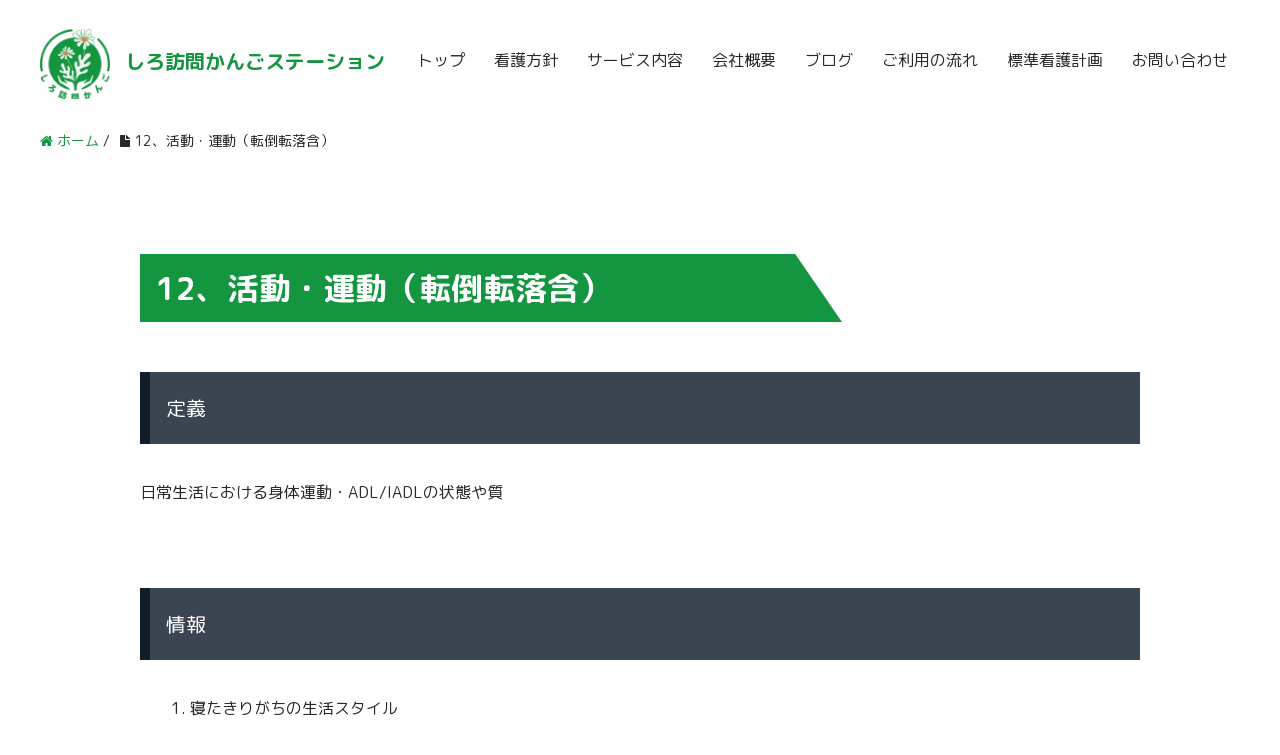

--- FILE ---
content_type: text/html; charset=UTF-8
request_url: https://wilvy.jp/%E6%B4%BB%E5%8B%95%E3%83%BB%E9%81%8B%E5%8B%95/
body_size: 13738
content:
<!DOCTYPE HTML>
<html lang="ja" prefix="og: http://ogp.me/ns#">
<head>
	<meta charset="UTF-8">
	<title>12、活動・運動（転倒転落含）</title>
	<meta name="viewport" content="width=device-width,initial-scale=1.0">
    <link rel="preconnect" href="https://fonts.googleapis.com">
    <link rel="preconnect" href="https://fonts.gstatic.com" crossorigin>
    <link href="https://fonts.googleapis.com/css2?family=M+PLUS+Rounded+1c:wght@300;400;700&display=swap" rel="stylesheet">
<meta name='robots' content='max-image-preview:large' />
<meta name="keywords" content="" />
<meta name="description" content="

定義



日常生活における身体運動・ADL/IADLの状態や質



情報




寝たきりがちの生活スタイル



座りがちの生活スタイル



十分でない運動



自力での意図的な身体運動の障害　　　



環境の中で目的にあっ" />
<meta name="robots" content="index" />
<meta property="fb:admins" content="100074008327322" />
<meta property="og:title" content="12、活動・運動（転倒転落含）" />
<meta property="og:type" content="article" />
<meta property="og:description" content="

定義



日常生活における身体運動・ADL/IADLの状態や質



情報




寝たきりがちの生活スタイル



座りがちの生活スタイル



十分でない運動



自力での意図的な身体運動の障害　　　



環境の中で目的にあっ" />
<meta property="og:url" content="https://wilvy.jp/%e6%b4%bb%e5%8b%95%e3%83%bb%e9%81%8b%e5%8b%95/" />
<meta property="og:image" content="http://wilvy.jp/wp-content/uploads/2021/12/hp_logo-281x300.png" />
<meta property="og:locale" content="ja_JP" />
<meta property="og:site_name" content="しろ訪問かんごステーション" />
<link href="https://plus.google.com/" rel="publisher" />
<link rel='dns-prefetch' href='//www.googletagmanager.com' />
<link rel="alternate" title="oEmbed (JSON)" type="application/json+oembed" href="https://wilvy.jp/wp-json/oembed/1.0/embed?url=https%3A%2F%2Fwilvy.jp%2F%25e6%25b4%25bb%25e5%258b%2595%25e3%2583%25bb%25e9%2581%258b%25e5%258b%2595%2F" />
<link rel="alternate" title="oEmbed (XML)" type="text/xml+oembed" href="https://wilvy.jp/wp-json/oembed/1.0/embed?url=https%3A%2F%2Fwilvy.jp%2F%25e6%25b4%25bb%25e5%258b%2595%25e3%2583%25bb%25e9%2581%258b%25e5%258b%2595%2F&#038;format=xml" />
<style id='wp-img-auto-sizes-contain-inline-css' type='text/css'>
img:is([sizes=auto i],[sizes^="auto," i]){contain-intrinsic-size:3000px 1500px}
/*# sourceURL=wp-img-auto-sizes-contain-inline-css */
</style>
<link rel='stylesheet' id='font-awesome-css' href='https://wilvy.jp/wp-content/themes/xeory_extension/lib/css/font-awesome.min.css?ver=6.9' type='text/css' media='all' />
<link rel='stylesheet' id='base-css-css' href='https://wilvy.jp/wp-content/themes/xeory_extension/base.css?ver=6.9' type='text/css' media='all' />
<style id='wp-emoji-styles-inline-css' type='text/css'>

	img.wp-smiley, img.emoji {
		display: inline !important;
		border: none !important;
		box-shadow: none !important;
		height: 1em !important;
		width: 1em !important;
		margin: 0 0.07em !important;
		vertical-align: -0.1em !important;
		background: none !important;
		padding: 0 !important;
	}
/*# sourceURL=wp-emoji-styles-inline-css */
</style>
<style id='wp-block-library-inline-css' type='text/css'>
:root{--wp-block-synced-color:#7a00df;--wp-block-synced-color--rgb:122,0,223;--wp-bound-block-color:var(--wp-block-synced-color);--wp-editor-canvas-background:#ddd;--wp-admin-theme-color:#007cba;--wp-admin-theme-color--rgb:0,124,186;--wp-admin-theme-color-darker-10:#006ba1;--wp-admin-theme-color-darker-10--rgb:0,107,160.5;--wp-admin-theme-color-darker-20:#005a87;--wp-admin-theme-color-darker-20--rgb:0,90,135;--wp-admin-border-width-focus:2px}@media (min-resolution:192dpi){:root{--wp-admin-border-width-focus:1.5px}}.wp-element-button{cursor:pointer}:root .has-very-light-gray-background-color{background-color:#eee}:root .has-very-dark-gray-background-color{background-color:#313131}:root .has-very-light-gray-color{color:#eee}:root .has-very-dark-gray-color{color:#313131}:root .has-vivid-green-cyan-to-vivid-cyan-blue-gradient-background{background:linear-gradient(135deg,#00d084,#0693e3)}:root .has-purple-crush-gradient-background{background:linear-gradient(135deg,#34e2e4,#4721fb 50%,#ab1dfe)}:root .has-hazy-dawn-gradient-background{background:linear-gradient(135deg,#faaca8,#dad0ec)}:root .has-subdued-olive-gradient-background{background:linear-gradient(135deg,#fafae1,#67a671)}:root .has-atomic-cream-gradient-background{background:linear-gradient(135deg,#fdd79a,#004a59)}:root .has-nightshade-gradient-background{background:linear-gradient(135deg,#330968,#31cdcf)}:root .has-midnight-gradient-background{background:linear-gradient(135deg,#020381,#2874fc)}:root{--wp--preset--font-size--normal:16px;--wp--preset--font-size--huge:42px}.has-regular-font-size{font-size:1em}.has-larger-font-size{font-size:2.625em}.has-normal-font-size{font-size:var(--wp--preset--font-size--normal)}.has-huge-font-size{font-size:var(--wp--preset--font-size--huge)}.has-text-align-center{text-align:center}.has-text-align-left{text-align:left}.has-text-align-right{text-align:right}.has-fit-text{white-space:nowrap!important}#end-resizable-editor-section{display:none}.aligncenter{clear:both}.items-justified-left{justify-content:flex-start}.items-justified-center{justify-content:center}.items-justified-right{justify-content:flex-end}.items-justified-space-between{justify-content:space-between}.screen-reader-text{border:0;clip-path:inset(50%);height:1px;margin:-1px;overflow:hidden;padding:0;position:absolute;width:1px;word-wrap:normal!important}.screen-reader-text:focus{background-color:#ddd;clip-path:none;color:#444;display:block;font-size:1em;height:auto;left:5px;line-height:normal;padding:15px 23px 14px;text-decoration:none;top:5px;width:auto;z-index:100000}html :where(.has-border-color){border-style:solid}html :where([style*=border-top-color]){border-top-style:solid}html :where([style*=border-right-color]){border-right-style:solid}html :where([style*=border-bottom-color]){border-bottom-style:solid}html :where([style*=border-left-color]){border-left-style:solid}html :where([style*=border-width]){border-style:solid}html :where([style*=border-top-width]){border-top-style:solid}html :where([style*=border-right-width]){border-right-style:solid}html :where([style*=border-bottom-width]){border-bottom-style:solid}html :where([style*=border-left-width]){border-left-style:solid}html :where(img[class*=wp-image-]){height:auto;max-width:100%}:where(figure){margin:0 0 1em}html :where(.is-position-sticky){--wp-admin--admin-bar--position-offset:var(--wp-admin--admin-bar--height,0px)}@media screen and (max-width:600px){html :where(.is-position-sticky){--wp-admin--admin-bar--position-offset:0px}}

/*# sourceURL=wp-block-library-inline-css */
</style><style id='wp-block-heading-inline-css' type='text/css'>
h1:where(.wp-block-heading).has-background,h2:where(.wp-block-heading).has-background,h3:where(.wp-block-heading).has-background,h4:where(.wp-block-heading).has-background,h5:where(.wp-block-heading).has-background,h6:where(.wp-block-heading).has-background{padding:1.25em 2.375em}h1.has-text-align-left[style*=writing-mode]:where([style*=vertical-lr]),h1.has-text-align-right[style*=writing-mode]:where([style*=vertical-rl]),h2.has-text-align-left[style*=writing-mode]:where([style*=vertical-lr]),h2.has-text-align-right[style*=writing-mode]:where([style*=vertical-rl]),h3.has-text-align-left[style*=writing-mode]:where([style*=vertical-lr]),h3.has-text-align-right[style*=writing-mode]:where([style*=vertical-rl]),h4.has-text-align-left[style*=writing-mode]:where([style*=vertical-lr]),h4.has-text-align-right[style*=writing-mode]:where([style*=vertical-rl]),h5.has-text-align-left[style*=writing-mode]:where([style*=vertical-lr]),h5.has-text-align-right[style*=writing-mode]:where([style*=vertical-rl]),h6.has-text-align-left[style*=writing-mode]:where([style*=vertical-lr]),h6.has-text-align-right[style*=writing-mode]:where([style*=vertical-rl]){rotate:180deg}
/*# sourceURL=https://wilvy.jp/wp-includes/blocks/heading/style.min.css */
</style>
<style id='wp-block-list-inline-css' type='text/css'>
ol,ul{box-sizing:border-box}:root :where(.wp-block-list.has-background){padding:1.25em 2.375em}
/*# sourceURL=https://wilvy.jp/wp-includes/blocks/list/style.min.css */
</style>
<style id='wp-block-group-inline-css' type='text/css'>
.wp-block-group{box-sizing:border-box}:where(.wp-block-group.wp-block-group-is-layout-constrained){position:relative}
/*# sourceURL=https://wilvy.jp/wp-includes/blocks/group/style.min.css */
</style>
<style id='wp-block-paragraph-inline-css' type='text/css'>
.is-small-text{font-size:.875em}.is-regular-text{font-size:1em}.is-large-text{font-size:2.25em}.is-larger-text{font-size:3em}.has-drop-cap:not(:focus):first-letter{float:left;font-size:8.4em;font-style:normal;font-weight:100;line-height:.68;margin:.05em .1em 0 0;text-transform:uppercase}body.rtl .has-drop-cap:not(:focus):first-letter{float:none;margin-left:.1em}p.has-drop-cap.has-background{overflow:hidden}:root :where(p.has-background){padding:1.25em 2.375em}:where(p.has-text-color:not(.has-link-color)) a{color:inherit}p.has-text-align-left[style*="writing-mode:vertical-lr"],p.has-text-align-right[style*="writing-mode:vertical-rl"]{rotate:180deg}
/*# sourceURL=https://wilvy.jp/wp-includes/blocks/paragraph/style.min.css */
</style>
<style id='global-styles-inline-css' type='text/css'>
:root{--wp--preset--aspect-ratio--square: 1;--wp--preset--aspect-ratio--4-3: 4/3;--wp--preset--aspect-ratio--3-4: 3/4;--wp--preset--aspect-ratio--3-2: 3/2;--wp--preset--aspect-ratio--2-3: 2/3;--wp--preset--aspect-ratio--16-9: 16/9;--wp--preset--aspect-ratio--9-16: 9/16;--wp--preset--color--black: #000000;--wp--preset--color--cyan-bluish-gray: #abb8c3;--wp--preset--color--white: #ffffff;--wp--preset--color--pale-pink: #f78da7;--wp--preset--color--vivid-red: #cf2e2e;--wp--preset--color--luminous-vivid-orange: #ff6900;--wp--preset--color--luminous-vivid-amber: #fcb900;--wp--preset--color--light-green-cyan: #7bdcb5;--wp--preset--color--vivid-green-cyan: #00d084;--wp--preset--color--pale-cyan-blue: #8ed1fc;--wp--preset--color--vivid-cyan-blue: #0693e3;--wp--preset--color--vivid-purple: #9b51e0;--wp--preset--gradient--vivid-cyan-blue-to-vivid-purple: linear-gradient(135deg,rgb(6,147,227) 0%,rgb(155,81,224) 100%);--wp--preset--gradient--light-green-cyan-to-vivid-green-cyan: linear-gradient(135deg,rgb(122,220,180) 0%,rgb(0,208,130) 100%);--wp--preset--gradient--luminous-vivid-amber-to-luminous-vivid-orange: linear-gradient(135deg,rgb(252,185,0) 0%,rgb(255,105,0) 100%);--wp--preset--gradient--luminous-vivid-orange-to-vivid-red: linear-gradient(135deg,rgb(255,105,0) 0%,rgb(207,46,46) 100%);--wp--preset--gradient--very-light-gray-to-cyan-bluish-gray: linear-gradient(135deg,rgb(238,238,238) 0%,rgb(169,184,195) 100%);--wp--preset--gradient--cool-to-warm-spectrum: linear-gradient(135deg,rgb(74,234,220) 0%,rgb(151,120,209) 20%,rgb(207,42,186) 40%,rgb(238,44,130) 60%,rgb(251,105,98) 80%,rgb(254,248,76) 100%);--wp--preset--gradient--blush-light-purple: linear-gradient(135deg,rgb(255,206,236) 0%,rgb(152,150,240) 100%);--wp--preset--gradient--blush-bordeaux: linear-gradient(135deg,rgb(254,205,165) 0%,rgb(254,45,45) 50%,rgb(107,0,62) 100%);--wp--preset--gradient--luminous-dusk: linear-gradient(135deg,rgb(255,203,112) 0%,rgb(199,81,192) 50%,rgb(65,88,208) 100%);--wp--preset--gradient--pale-ocean: linear-gradient(135deg,rgb(255,245,203) 0%,rgb(182,227,212) 50%,rgb(51,167,181) 100%);--wp--preset--gradient--electric-grass: linear-gradient(135deg,rgb(202,248,128) 0%,rgb(113,206,126) 100%);--wp--preset--gradient--midnight: linear-gradient(135deg,rgb(2,3,129) 0%,rgb(40,116,252) 100%);--wp--preset--font-size--small: 13px;--wp--preset--font-size--medium: 20px;--wp--preset--font-size--large: 36px;--wp--preset--font-size--x-large: 42px;--wp--preset--spacing--20: 0.44rem;--wp--preset--spacing--30: 0.67rem;--wp--preset--spacing--40: 1rem;--wp--preset--spacing--50: 1.5rem;--wp--preset--spacing--60: 2.25rem;--wp--preset--spacing--70: 3.38rem;--wp--preset--spacing--80: 5.06rem;--wp--preset--shadow--natural: 6px 6px 9px rgba(0, 0, 0, 0.2);--wp--preset--shadow--deep: 12px 12px 50px rgba(0, 0, 0, 0.4);--wp--preset--shadow--sharp: 6px 6px 0px rgba(0, 0, 0, 0.2);--wp--preset--shadow--outlined: 6px 6px 0px -3px rgb(255, 255, 255), 6px 6px rgb(0, 0, 0);--wp--preset--shadow--crisp: 6px 6px 0px rgb(0, 0, 0);}:where(.is-layout-flex){gap: 0.5em;}:where(.is-layout-grid){gap: 0.5em;}body .is-layout-flex{display: flex;}.is-layout-flex{flex-wrap: wrap;align-items: center;}.is-layout-flex > :is(*, div){margin: 0;}body .is-layout-grid{display: grid;}.is-layout-grid > :is(*, div){margin: 0;}:where(.wp-block-columns.is-layout-flex){gap: 2em;}:where(.wp-block-columns.is-layout-grid){gap: 2em;}:where(.wp-block-post-template.is-layout-flex){gap: 1.25em;}:where(.wp-block-post-template.is-layout-grid){gap: 1.25em;}.has-black-color{color: var(--wp--preset--color--black) !important;}.has-cyan-bluish-gray-color{color: var(--wp--preset--color--cyan-bluish-gray) !important;}.has-white-color{color: var(--wp--preset--color--white) !important;}.has-pale-pink-color{color: var(--wp--preset--color--pale-pink) !important;}.has-vivid-red-color{color: var(--wp--preset--color--vivid-red) !important;}.has-luminous-vivid-orange-color{color: var(--wp--preset--color--luminous-vivid-orange) !important;}.has-luminous-vivid-amber-color{color: var(--wp--preset--color--luminous-vivid-amber) !important;}.has-light-green-cyan-color{color: var(--wp--preset--color--light-green-cyan) !important;}.has-vivid-green-cyan-color{color: var(--wp--preset--color--vivid-green-cyan) !important;}.has-pale-cyan-blue-color{color: var(--wp--preset--color--pale-cyan-blue) !important;}.has-vivid-cyan-blue-color{color: var(--wp--preset--color--vivid-cyan-blue) !important;}.has-vivid-purple-color{color: var(--wp--preset--color--vivid-purple) !important;}.has-black-background-color{background-color: var(--wp--preset--color--black) !important;}.has-cyan-bluish-gray-background-color{background-color: var(--wp--preset--color--cyan-bluish-gray) !important;}.has-white-background-color{background-color: var(--wp--preset--color--white) !important;}.has-pale-pink-background-color{background-color: var(--wp--preset--color--pale-pink) !important;}.has-vivid-red-background-color{background-color: var(--wp--preset--color--vivid-red) !important;}.has-luminous-vivid-orange-background-color{background-color: var(--wp--preset--color--luminous-vivid-orange) !important;}.has-luminous-vivid-amber-background-color{background-color: var(--wp--preset--color--luminous-vivid-amber) !important;}.has-light-green-cyan-background-color{background-color: var(--wp--preset--color--light-green-cyan) !important;}.has-vivid-green-cyan-background-color{background-color: var(--wp--preset--color--vivid-green-cyan) !important;}.has-pale-cyan-blue-background-color{background-color: var(--wp--preset--color--pale-cyan-blue) !important;}.has-vivid-cyan-blue-background-color{background-color: var(--wp--preset--color--vivid-cyan-blue) !important;}.has-vivid-purple-background-color{background-color: var(--wp--preset--color--vivid-purple) !important;}.has-black-border-color{border-color: var(--wp--preset--color--black) !important;}.has-cyan-bluish-gray-border-color{border-color: var(--wp--preset--color--cyan-bluish-gray) !important;}.has-white-border-color{border-color: var(--wp--preset--color--white) !important;}.has-pale-pink-border-color{border-color: var(--wp--preset--color--pale-pink) !important;}.has-vivid-red-border-color{border-color: var(--wp--preset--color--vivid-red) !important;}.has-luminous-vivid-orange-border-color{border-color: var(--wp--preset--color--luminous-vivid-orange) !important;}.has-luminous-vivid-amber-border-color{border-color: var(--wp--preset--color--luminous-vivid-amber) !important;}.has-light-green-cyan-border-color{border-color: var(--wp--preset--color--light-green-cyan) !important;}.has-vivid-green-cyan-border-color{border-color: var(--wp--preset--color--vivid-green-cyan) !important;}.has-pale-cyan-blue-border-color{border-color: var(--wp--preset--color--pale-cyan-blue) !important;}.has-vivid-cyan-blue-border-color{border-color: var(--wp--preset--color--vivid-cyan-blue) !important;}.has-vivid-purple-border-color{border-color: var(--wp--preset--color--vivid-purple) !important;}.has-vivid-cyan-blue-to-vivid-purple-gradient-background{background: var(--wp--preset--gradient--vivid-cyan-blue-to-vivid-purple) !important;}.has-light-green-cyan-to-vivid-green-cyan-gradient-background{background: var(--wp--preset--gradient--light-green-cyan-to-vivid-green-cyan) !important;}.has-luminous-vivid-amber-to-luminous-vivid-orange-gradient-background{background: var(--wp--preset--gradient--luminous-vivid-amber-to-luminous-vivid-orange) !important;}.has-luminous-vivid-orange-to-vivid-red-gradient-background{background: var(--wp--preset--gradient--luminous-vivid-orange-to-vivid-red) !important;}.has-very-light-gray-to-cyan-bluish-gray-gradient-background{background: var(--wp--preset--gradient--very-light-gray-to-cyan-bluish-gray) !important;}.has-cool-to-warm-spectrum-gradient-background{background: var(--wp--preset--gradient--cool-to-warm-spectrum) !important;}.has-blush-light-purple-gradient-background{background: var(--wp--preset--gradient--blush-light-purple) !important;}.has-blush-bordeaux-gradient-background{background: var(--wp--preset--gradient--blush-bordeaux) !important;}.has-luminous-dusk-gradient-background{background: var(--wp--preset--gradient--luminous-dusk) !important;}.has-pale-ocean-gradient-background{background: var(--wp--preset--gradient--pale-ocean) !important;}.has-electric-grass-gradient-background{background: var(--wp--preset--gradient--electric-grass) !important;}.has-midnight-gradient-background{background: var(--wp--preset--gradient--midnight) !important;}.has-small-font-size{font-size: var(--wp--preset--font-size--small) !important;}.has-medium-font-size{font-size: var(--wp--preset--font-size--medium) !important;}.has-large-font-size{font-size: var(--wp--preset--font-size--large) !important;}.has-x-large-font-size{font-size: var(--wp--preset--font-size--x-large) !important;}
/*# sourceURL=global-styles-inline-css */
</style>

<style id='classic-theme-styles-inline-css' type='text/css'>
/*! This file is auto-generated */
.wp-block-button__link{color:#fff;background-color:#32373c;border-radius:9999px;box-shadow:none;text-decoration:none;padding:calc(.667em + 2px) calc(1.333em + 2px);font-size:1.125em}.wp-block-file__button{background:#32373c;color:#fff;text-decoration:none}
/*# sourceURL=/wp-includes/css/classic-themes.min.css */
</style>
<link rel='stylesheet' id='main-css-css' href='https://wilvy.jp/wp-content/themes/xeory_extension/style.css?ver=6.9' type='text/css' media='all' />
<script type="text/javascript" src="https://wilvy.jp/wp-includes/js/jquery/jquery.min.js?ver=3.7.1" id="jquery-core-js"></script>
<script type="text/javascript" src="https://wilvy.jp/wp-includes/js/jquery/jquery-migrate.min.js?ver=3.4.1" id="jquery-migrate-js"></script>

<!-- Site Kit によって追加された Google タグ（gtag.js）スニペット -->

<!-- Google アナリティクス スニペット (Site Kit が追加) -->
<script type="text/javascript" src="https://www.googletagmanager.com/gtag/js?id=GT-K5Q7KS3" id="google_gtagjs-js" async></script>
<script type="text/javascript" id="google_gtagjs-js-after">
/* <![CDATA[ */
window.dataLayer = window.dataLayer || [];function gtag(){dataLayer.push(arguments);}
gtag("set","linker",{"domains":["wilvy.jp"]});
gtag("js", new Date());
gtag("set", "developer_id.dZTNiMT", true);
gtag("config", "GT-K5Q7KS3");
//# sourceURL=google_gtagjs-js-after
/* ]]> */
</script>

<!-- Site Kit によって追加された終了 Google タグ（gtag.js）スニペット -->
<link rel="https://api.w.org/" href="https://wilvy.jp/wp-json/" /><link rel="alternate" title="JSON" type="application/json" href="https://wilvy.jp/wp-json/wp/v2/pages/618" /><link rel="EditURI" type="application/rsd+xml" title="RSD" href="https://wilvy.jp/xmlrpc.php?rsd" />
<meta name="generator" content="WordPress 6.9" />
<link rel="canonical" href="https://wilvy.jp/%e6%b4%bb%e5%8b%95%e3%83%bb%e9%81%8b%e5%8b%95/" />
<link rel='shortlink' href='https://wilvy.jp/?p=618' />
<meta name="generator" content="Site Kit by Google 1.149.1" /><style type="text/css">.recentcomments a{display:inline !important;padding:0 !important;margin:0 !important;}</style>	<style type="text/css" id="xeory_extension-header-css">
				body #header .wrap #logo a,
			body #header .wrap h2 {
				color: #282828;
			}
			
	
	</style>
	    <style type="text/css">
      .post-header {
padding-left: 0!important;
}
.post-content {
padding: 0;
}
.post-content h2 {
margin-left: 0;
padding: 16px;
}
.post-content h3 {
margin: 26px;
}    </style>
  
<script async src="https://www.googletagmanager.com/gtag/js?id=UA-214168274-1"></script>
<script>
  window.dataLayer = window.dataLayer || [];
  function gtag(){dataLayer.push(arguments);}
  gtag('js', new Date());

  gtag('config', 'UA-214168274-1');
</script>
</head>

<body class="wp-singular page-template-default page page-id-618 wp-theme-xeory_extension one-column default" itemschope="itemscope" itemtype="http://schema.org/WebPage">

  <div id="fb-root"></div>
<script>(function(d, s, id) {
  var js, fjs = d.getElementsByTagName(s)[0];
  if (d.getElementById(id)) return;
  js = d.createElement(s); js.id = id;
  js.src = "//connect.facebook.net/ja_JP/sdk.js#xfbml=1&version=v2.8&appId=";
  fjs.parentNode.insertBefore(js, fjs);
}(document, 'script', 'facebook-jssdk'));</script>

<header id="header" role="banner" itemscope="itemscope" itemtype="http://schema.org/WPHeader">
  <div class="wrap clearfix">
    <h1 id="logo" class="imagelogo" itemprop="headline">
      <a href="https://wilvy.jp">
        <img src="http://wilvy.jp/wp-content/uploads/2021/12/hp_logo-150x150.png" alt="しろ訪問かんごステーション">
        <span style="font-size:20px;color:#14953F;font-weight:bold;margin-left:10px;">しろ訪問かんごステーション</span>
      </a>
    </h1>
    <div id="header-right" class="clearfix">

    
        <div id="header-gnav-area">
      <nav id="gnav" role="navigation" itemscope="itemscope" itemtype="http://scheme.org/SiteNavigationElement">
      <div id="gnav-container" class="gnav-container"><ul id="gnav-ul" class="clearfix"><li id="menu-item-29" class="menu-item menu-item-type-custom menu-item-object-custom menu-item-home menu-item-29"><a href="https://wilvy.jp">トップ</a></li>
<li id="menu-item-293" class="menu-item menu-item-type-post_type menu-item-object-page menu-item-293 %e7%9c%8b%e8%ad%b7%e6%96%b9%e9%87%9d"><a href="https://wilvy.jp/%e7%9c%8b%e8%ad%b7%e6%96%b9%e9%87%9d/">看護方針</a></li>
<li id="menu-item-19" class="menu-item menu-item-type-post_type menu-item-object-page menu-item-19 %e3%82%b5%e3%83%bc%e3%83%93%e3%82%b9%e5%86%85%e5%ae%b9"><a href="https://wilvy.jp/%e3%82%b5%e3%83%bc%e3%83%93%e3%82%b9%e5%86%85%e5%ae%b9/">サービス内容</a></li>
<li id="menu-item-18" class="menu-item menu-item-type-post_type menu-item-object-page menu-item-18 "><a href="https://wilvy.jp/%e4%bc%9a%e7%a4%be%e6%a6%82%e8%a6%81/">会社概要</a></li>
<li id="menu-item-39" class="menu-item menu-item-type-post_type menu-item-object-page menu-item-39 %e3%83%96%e3%83%ad%e3%82%b0"><a href="https://wilvy.jp/%e3%83%96%e3%83%ad%e3%82%b0/">ブログ</a></li>
<li id="menu-item-27" class="menu-item menu-item-type-post_type menu-item-object-page menu-item-27 %e3%81%94%e5%88%a9%e7%94%a8%e3%81%ae%e6%b5%81%e3%82%8c"><a href="https://wilvy.jp/%e3%81%94%e5%88%a9%e7%94%a8%e3%81%ae%e6%b5%81%e3%82%8c/">ご利用の流れ</a></li>
<li id="menu-item-819" class="menu-item menu-item-type-post_type menu-item-object-page menu-item-has-children menu-item-819 "><a href="https://wilvy.jp/careplus/">標準看護計画</a>
<ul class="sub-menu">
	<li id="menu-item-820" class="menu-item menu-item-type-post_type menu-item-object-page menu-item-820 %e8%aa%b2%e9%a1%8c%e3%83%aa%e3%82%b9%e3%83%88"><a href="https://wilvy.jp/%e8%aa%b2%e9%a1%8c%e3%83%aa%e3%82%b9%e3%83%88/">課題リスト</a></li>
</ul>
</li>
<li id="menu-item-26" class="menu-item menu-item-type-post_type menu-item-object-page menu-item-26 %e3%81%8a%e5%95%8f%e3%81%84%e5%90%88%e3%82%8f%e3%81%9b"><a href="https://wilvy.jp/%e3%81%8a%e5%95%8f%e3%81%84%e5%90%88%e3%82%8f%e3%81%9b/">お問い合わせ</a></li>
</ul></div>      </nav>
    </div>
    
    </div><!-- /header-right -->

    

      <div id="header-nav-btn">
        <a href="#"><i class="fa fa-align-justify"></i></a>
      </div>

      </div>
</header>


  <nav id="gnav-sp">
    <div class="wrap">

    <div class="grid-wrap">
            <div id="header-cont-about" class="grid-3">
                  </div>
        <div id="header-cont-content" class="grid-6">
          <h4>ブログコンテンツ</h4>
                <div id="gnav-container-sp" class="gnav-container"><ul id="gnav-ul-sp" class="clearfix"><li class="menu-item menu-item-type-custom menu-item-object-custom menu-item-home menu-item-29"><a href="https://wilvy.jp">トップ</a></li>
<li class="menu-item menu-item-type-post_type menu-item-object-page menu-item-293 %e7%9c%8b%e8%ad%b7%e6%96%b9%e9%87%9d"><a href="https://wilvy.jp/%e7%9c%8b%e8%ad%b7%e6%96%b9%e9%87%9d/">看護方針</a></li>
<li class="menu-item menu-item-type-post_type menu-item-object-page menu-item-19 %e3%82%b5%e3%83%bc%e3%83%93%e3%82%b9%e5%86%85%e5%ae%b9"><a href="https://wilvy.jp/%e3%82%b5%e3%83%bc%e3%83%93%e3%82%b9%e5%86%85%e5%ae%b9/">サービス内容</a></li>
<li class="menu-item menu-item-type-post_type menu-item-object-page menu-item-18 "><a href="https://wilvy.jp/%e4%bc%9a%e7%a4%be%e6%a6%82%e8%a6%81/">会社概要</a></li>
<li class="menu-item menu-item-type-post_type menu-item-object-page menu-item-39 %e3%83%96%e3%83%ad%e3%82%b0"><a href="https://wilvy.jp/%e3%83%96%e3%83%ad%e3%82%b0/">ブログ</a></li>
<li class="menu-item menu-item-type-post_type menu-item-object-page menu-item-27 %e3%81%94%e5%88%a9%e7%94%a8%e3%81%ae%e6%b5%81%e3%82%8c"><a href="https://wilvy.jp/%e3%81%94%e5%88%a9%e7%94%a8%e3%81%ae%e6%b5%81%e3%82%8c/">ご利用の流れ</a></li>
<li class="menu-item menu-item-type-post_type menu-item-object-page menu-item-has-children menu-item-819 "><a href="https://wilvy.jp/careplus/">標準看護計画</a>
<ul class="sub-menu">
	<li class="menu-item menu-item-type-post_type menu-item-object-page menu-item-820 %e8%aa%b2%e9%a1%8c%e3%83%aa%e3%82%b9%e3%83%88"><a href="https://wilvy.jp/%e8%aa%b2%e9%a1%8c%e3%83%aa%e3%82%b9%e3%83%88/">課題リスト</a></li>
</ul>
</li>
<li class="menu-item menu-item-type-post_type menu-item-object-page menu-item-26 %e3%81%8a%e5%95%8f%e3%81%84%e5%90%88%e3%82%8f%e3%81%9b"><a href="https://wilvy.jp/%e3%81%8a%e5%95%8f%e3%81%84%e5%90%88%e3%82%8f%e3%81%9b/">お問い合わせ</a></li>
</ul></div>        </div>

    </div>

    </div>
  </nav>



  <div class="breadcrumb-area">
    <div class="wrap">
      <ol class="breadcrumb clearfix" itemscope itemtype="https://schema.org/BreadcrumbList" ><li itemscope itemtype="https://schema.org/ListItem" itemprop="itemListElement"><a itemprop="item" href="https://wilvy.jp"><i class="fa fa-home"></i> <span itemprop="name">ホーム</span></a><meta itemprop="position" content="1"> / </li><li itemscope itemtype="https://schema.org/ListItem" itemprop="itemListElement"><i class="fa fa-file"></i> <span itemprop="name">12、活動・運動（転倒転落含）</span><meta itemprop="position" content="2"></li></ol>    </div>
  </div>


<div id="content">
<div class="wrap clearfix">

  <div id="main" class="col-md-10 col-md-offset-1" role="main" itemprop="mainContentOfPage">

    <div class="main-inner">

    

        <article id="post-618" class="post-618 page type-page status-publish hentry" itemscope="itemscope" itemtype="http://schema.org/CreativeWork">

      <header class="post-header">
        <h1 class="post-title" itemprop="headline">12、活動・運動（転倒転落含）</h1>
      </header>

      
      <section class="post-content" itemprop="text">       
        
<div class="wp-block-group issue"><div class="wp-block-group__inner-container is-layout-constrained wp-block-group-is-layout-constrained">
<h2 class="wp-block-heading">定義</h2>



<p>日常生活における身体運動・ADL/IADLの状態や質</p>



<h2 class="wp-block-heading">情報</h2>



<ol class="wp-block-list">
<li>寝たきりがちの生活スタイル</li>



<li>座りがちの生活スタイル</li>



<li>十分でない運動</li>



<li>自力での意図的な身体運動の障害　　　</li>



<li>環境の中で目的にあった動きができない</li>



<li>関節可動域（ROM）の制限</li>



<li>筋緊張低下</li>



<li>感覚の鈍麻・亢進（しびれや麻痺）</li>



<li>平衡感覚低下（ふらつき）</li>



<li>歩行や移動の障害</li>



<li>骨折・変形</li>



<li>本人の身体活動性への意識と行動</li>



<li>活動時の痛み</li>



<li>身体活動性を回復しつつある</li>
</ol>



<h2 class="wp-block-heading">Outcome</h2>



<h3 class="wp-block-heading">理解・関心</h3>



<ol class="wp-block-list">
<li>活動・運動をすることに関心や意欲がない</li>



<li>活動・運動は必要だと気づかれているが目的が明確にならない</li>



<li>活動・運動を自分の健康に関連づけて理解されている</li>



<li>活動・運動は自分の健康を促進し改善することを理解されている</li>



<li>自分がどのような活動・運動をすることが必要か目的と利点・工夫を説明することができる</li>
</ol>



<h3 class="wp-block-heading">行動・技能</h3>



<ol class="wp-block-list">
<li>活動・運動はなさらない（転倒転落予防行動をとらない）</li>



<li>活動・運動（転倒転落予防行動）をときどき行われる</li>



<li>活動・運動に参加されるが不十分な状態である（転倒転落予防行動が不十分）</li>



<li>活動・運動（転倒転落予防行動）をほとんど自立的に実施されている</li>



<li>日常的に活動・運動（転倒転落予防行動）を自立的に実施されている</li>
</ol>



<h2 class="wp-block-heading">介入</h2>



<h3 class="wp-block-heading">観察</h3>



<ol class="wp-block-list">
<li>活動・運動に対する本人の思いや考えを伺います</li>



<li>活動・運動状態</li>



<li>ADL：歩く、車いす操作、食事、着替え、整容、トイレ動作、入浴、階段昇降</li>



<li>IADL（手段的日常生活動作）：買い物、電話対応、食事の用意、洗濯、整理整頓、交通機関利用、金銭管理</li>



<li>一日の運動量</li>



<li>自発性（自分での運動量）</li>



<li>関節可動域（ROM）（関節の動く範囲）</li>



<li>MMT（徒手筋力テストの評価）</li>



<li>歩行姿勢と移動方法（ふらつきがあるか）</li>



<li>（転倒スクリーニング）転倒の原因を考えます：過去の転倒暦、最近の転倒、歩行不良やバランス異常、環境、履物や衣服</li>



<li>歩行（転倒）に対する不安や恐怖がないか</li>



<li>適切な推奨された姿勢か</li>



<li>補助具の使用状況</li>
</ol>



<h3 class="wp-block-heading">ケアと治療処置</h3>



<ol class="wp-block-list">
<li>他動運動（関節が固まらないように介助者が身体を動かします）（関節拘縮予防）</li>



<li>・ゆっくりと運動を開始し、不快感を感じている様子があったら止める</li>



<li>・伸びているのを感じるまで関節をゆっくりと滑らかに動かす</li>



<li>自動運動（自分で動く運動）をおこない筋力を強化します</li>



<li>・具体的には下肢伸展挙上運動、大腿四頭筋運動、膝伸展運動</li>



<li>歩行の機能を維持します：歩行訓練、下肢筋力強化のための運動（座位あるいは立位での足踏みや踵あげ・下肢運動・階段昇降訓練など）</li>



<li>バランス訓練をします（つかまっての片足立ち、トランポリン運動など）</li>



<li>半座位の保持をします</li>



<li>座位がとれるように支援します（足底を床につける、背中を起こす、上肢で身体を支える）</li>



<li>起居動作（姿勢を変える、座る、臥位になる、腹臥位、寝返り）を支援します</li>



<li>散歩の際に同行します</li>



<li>装具装着をお手伝いします：体幹装具、頸椎装具、上下肢装具等</li>



<li>移動（歩行・車椅子使用など）を支援し筋力・活動力を維持できるようにします</li>



<li>転倒を防止するケアをします：環境整備、付き添い、離床通知モニター観察等</li>
</ol>



<h3 class="wp-block-heading">教育</h3>



<ol class="wp-block-list">
<li>運動習慣の見直し</li>



<li>運動の必要性の説明と動機付け（一日の回数などの目標立てと提示、これならできるという実感を持てるように）</li>



<li>生活動作や歩行・外出の勧め</li>



<li>適切な運動種類/スケジュール</li>



<li>転倒を起こしにくい生活環境の整備を一緒に検討します</li>



<li>転倒した場合の連絡方法を家族を含め検討します</li>



<li>適切な道具の選択</li>
</ol>



<h3 class="wp-block-heading">調整</h3>



<ol class="wp-block-list">
<li>運動機器</li>



<li>適切なベッドや椅子</li>



<li>杖や歩行器、車いすの調整</li>



<li>PT/OTによるケアと連携</li>



<li>サービスのスケジュール調整</li>



<li>サービス間調整</li>



<li>サポートシステム（デイケア・リハビリ・職場・近隣）</li>



<li>フィットネスセンター</li>
</ol>



<h2 class="wp-block-heading">参考</h2>



<p>リハビリテーションガイドライン</p>



<h2 class="wp-block-heading">課題名の例</h2>



<ul class="wp-block-list">
<li>身体活動性に障害がある</li>



<li>転倒転落の可能性がある</li>



<li>身体活動性の維持・拡大ができている</li>
</ul>
</div></div>
      </section>

      
      <div class="post-share">
              </div>

    </article>

        
    </div><!-- /main-inner -->
  </div><!-- /main -->

  <div id="side" class="display-none" role="complementary" itemscope="itemscope" itemtype="http://schema.org/WPSideBar">
    <div class="side-inner">
      <div class="side-widget-area">
        
      <div id="search-2" class="widget_search side-widget"><div class="side-widget-inner"><form role="search" method="get" id="searchform" action="https://wilvy.jp/" >
  <div>
  <input type="text" value="" name="s" id="s" />
  <button type="submit" id="searchsubmit"></button>
  </div>
  </form></div></div>
		<div id="recent-posts-2" class="widget_recent_entries side-widget"><div class="side-widget-inner">
		<h4 class="side-title"><span class="side-title-inner">最近の投稿</span></h4>
		<ul>
											<li>
					<a href="https://wilvy.jp/1045/">医ケア児の成長（生活）ということ</a>
									</li>
											<li>
					<a href="https://wilvy.jp/1039/">2025春冬晴れ雨の繰り返しの4月</a>
									</li>
											<li>
					<a href="https://wilvy.jp/1034/">2025年令和7年へび年稼働！</a>
									</li>
											<li>
					<a href="https://wilvy.jp/1026/">過ぎていく濃厚な時間　2024年 R6年</a>
									</li>
											<li>
					<a href="https://wilvy.jp/1016/">大切な人とこの人生でおわかれするということ</a>
									</li>
					</ul>

		</div></div><div id="recent-comments-2" class="widget_recent_comments side-widget"><div class="side-widget-inner"><h4 class="side-title"><span class="side-title-inner">最近のコメント</span></h4><ul id="recentcomments"><li class="recentcomments"><a href="https://wilvy.jp/1016/#comment-92">大切な人とこの人生でおわかれするということ</a> に <span class="comment-author-link">shirafuji</span> より</li><li class="recentcomments"><a href="https://wilvy.jp/1016/#comment-91">大切な人とこの人生でおわかれするということ</a> に <span class="comment-author-link">武藤</span> より</li><li class="recentcomments"><a href="https://wilvy.jp/439/#comment-6">出会いの雨</a> に <span class="comment-author-link">小麦</span> より</li><li class="recentcomments"><a href="https://wilvy.jp/439/#comment-5">出会いの雨</a> に <span class="comment-author-link">めぐ</span> より</li></ul></div></div><div id="archives-2" class="widget_archive side-widget"><div class="side-widget-inner"><h4 class="side-title"><span class="side-title-inner">アーカイブ</span></h4>
			<ul>
					<li><a href='https://wilvy.jp/date/2025/08/'>2025年8月</a></li>
	<li><a href='https://wilvy.jp/date/2025/04/'>2025年4月</a></li>
	<li><a href='https://wilvy.jp/date/2025/01/'>2025年1月</a></li>
	<li><a href='https://wilvy.jp/date/2024/12/'>2024年12月</a></li>
	<li><a href='https://wilvy.jp/date/2024/10/'>2024年10月</a></li>
	<li><a href='https://wilvy.jp/date/2024/08/'>2024年8月</a></li>
	<li><a href='https://wilvy.jp/date/2024/05/'>2024年5月</a></li>
	<li><a href='https://wilvy.jp/date/2024/04/'>2024年4月</a></li>
	<li><a href='https://wilvy.jp/date/2024/01/'>2024年1月</a></li>
	<li><a href='https://wilvy.jp/date/2023/10/'>2023年10月</a></li>
	<li><a href='https://wilvy.jp/date/2023/07/'>2023年7月</a></li>
	<li><a href='https://wilvy.jp/date/2023/06/'>2023年6月</a></li>
	<li><a href='https://wilvy.jp/date/2023/04/'>2023年4月</a></li>
	<li><a href='https://wilvy.jp/date/2023/01/'>2023年1月</a></li>
	<li><a href='https://wilvy.jp/date/2022/11/'>2022年11月</a></li>
	<li><a href='https://wilvy.jp/date/2022/08/'>2022年8月</a></li>
	<li><a href='https://wilvy.jp/date/2022/07/'>2022年7月</a></li>
	<li><a href='https://wilvy.jp/date/2022/06/'>2022年6月</a></li>
	<li><a href='https://wilvy.jp/date/2022/05/'>2022年5月</a></li>
	<li><a href='https://wilvy.jp/date/2022/04/'>2022年4月</a></li>
	<li><a href='https://wilvy.jp/date/2021/12/'>2021年12月</a></li>
			</ul>

			</div></div><div id="categories-2" class="widget_categories side-widget"><div class="side-widget-inner"><h4 class="side-title"><span class="side-title-inner">カテゴリー</span></h4>
			<ul>
					<li class="cat-item cat-item-3"><a href="https://wilvy.jp/category/%e6%96%b0%e7%9d%80%e6%83%85%e5%a0%b1/">新着情報</a>
</li>
	<li class="cat-item cat-item-1"><a href="https://wilvy.jp/category/uncategorized/">未分類</a>
</li>
			</ul>

			</div></div><div id="meta-2" class="widget_meta side-widget"><div class="side-widget-inner"><h4 class="side-title"><span class="side-title-inner">メタ情報</span></h4>
		<ul>
						<li><a href="https://wilvy.jp/wp-login.php">ログイン</a></li>
			<li><a href="https://wilvy.jp/feed/">投稿フィード</a></li>
			<li><a href="https://wilvy.jp/comments/feed/">コメントフィード</a></li>

			<li><a href="https://ja.wordpress.org/">WordPress.org</a></li>
		</ul>

		</div></div>      
      </div><!-- //side-widget-area -->
      
    </div>
  </div><!-- /side -->
  
</div><!-- /wrap -->

</div><!-- /content -->

<footer id="footer">
  <div class="footer-01">
    <div class="wrap" class="row" style="display:flex;flex-direction:row;">

      <div id="footer-brand-area" class="gr6">
        <div class="footer-logo">
        			<img src="http://wilvy.jp/wp-content/uploads/2021/12/hp_logo-150x150.png" alt="しろ訪問かんごステーション" /><span style="font-size:20px;color:#14953F;font-weight:bold;margin-left:10px;">しろ訪問かんごステーション</span>
                </div>
      </div><!-- /footer-brand-area -->

      <div id="footer-content-area" class="gr6" style="display:flex;flex-direction:column;justify-content:center;">
        <div id="footer-list-area">
          <div class="row">
            <div id="footer-cont-sns" class="gr4">
<!--               <h4>ソーシャルメディア</h4> -->
              <div id="footer-sns" class="sp-hide"><ul><li class="header-facebook"><a href="https://www.facebook.com/profile.php?id=100074008327322" target="_blank"><i class="fa fa-facebook-square"></i>Facebook</a></li><li class="header-feedly"><a target="_blank" href="https://feedly.com/i/subscription/feed/https://wilvy.jp/feed/"><i class="fa fa-rss-square"></i>Feedly</a></li></ul></div>            </div>
          </div>
        </div>
      </div>



    </div><!-- /wrap -->
  </div><!-- /footer-01 -->
  <div class="footer-02"><div class="wrap"><p class="footer-copy" style="color:#FFF;">
        © Copyright 2026 しろ訪問かんごステーション. All rights reserved.
      </p>
    </div><!-- /wrap -->
  </div><!-- /footer-02 -->
  </footer>

<a href="#" class="pagetop"><span><i class="fa fa-angle-up"></i></span></a>
<script type="speculationrules">
{"prefetch":[{"source":"document","where":{"and":[{"href_matches":"/*"},{"not":{"href_matches":["/wp-*.php","/wp-admin/*","/wp-content/uploads/*","/wp-content/*","/wp-content/plugins/*","/wp-content/themes/xeory_extension/*","/*\\?(.+)"]}},{"not":{"selector_matches":"a[rel~=\"nofollow\"]"}},{"not":{"selector_matches":".no-prefetch, .no-prefetch a"}}]},"eagerness":"conservative"}]}
</script>
<script src="https://apis.google.com/js/platform.js" async defer>
  {lang: 'ja'}
</script><script type="text/javascript" src="https://wilvy.jp/wp-content/themes/xeory_extension/lib/js/app.js?ver=6.9" id="app-js"></script>
<script type="text/javascript" src="https://wilvy.jp/wp-content/themes/xeory_extension/lib/js/jquery.pagetop.js?ver=6.9" id="pagetop-js"></script>
<script type="text/javascript" src="https://wilvy.jp/wp-content/themes/xeory_extension/lib/js/jquery.table-scroll.js?ver=6.9" id="table-scroll-js"></script>
<script id="wp-emoji-settings" type="application/json">
{"baseUrl":"https://s.w.org/images/core/emoji/17.0.2/72x72/","ext":".png","svgUrl":"https://s.w.org/images/core/emoji/17.0.2/svg/","svgExt":".svg","source":{"concatemoji":"https://wilvy.jp/wp-includes/js/wp-emoji-release.min.js?ver=6.9"}}
</script>
<script type="module">
/* <![CDATA[ */
/*! This file is auto-generated */
const a=JSON.parse(document.getElementById("wp-emoji-settings").textContent),o=(window._wpemojiSettings=a,"wpEmojiSettingsSupports"),s=["flag","emoji"];function i(e){try{var t={supportTests:e,timestamp:(new Date).valueOf()};sessionStorage.setItem(o,JSON.stringify(t))}catch(e){}}function c(e,t,n){e.clearRect(0,0,e.canvas.width,e.canvas.height),e.fillText(t,0,0);t=new Uint32Array(e.getImageData(0,0,e.canvas.width,e.canvas.height).data);e.clearRect(0,0,e.canvas.width,e.canvas.height),e.fillText(n,0,0);const a=new Uint32Array(e.getImageData(0,0,e.canvas.width,e.canvas.height).data);return t.every((e,t)=>e===a[t])}function p(e,t){e.clearRect(0,0,e.canvas.width,e.canvas.height),e.fillText(t,0,0);var n=e.getImageData(16,16,1,1);for(let e=0;e<n.data.length;e++)if(0!==n.data[e])return!1;return!0}function u(e,t,n,a){switch(t){case"flag":return n(e,"\ud83c\udff3\ufe0f\u200d\u26a7\ufe0f","\ud83c\udff3\ufe0f\u200b\u26a7\ufe0f")?!1:!n(e,"\ud83c\udde8\ud83c\uddf6","\ud83c\udde8\u200b\ud83c\uddf6")&&!n(e,"\ud83c\udff4\udb40\udc67\udb40\udc62\udb40\udc65\udb40\udc6e\udb40\udc67\udb40\udc7f","\ud83c\udff4\u200b\udb40\udc67\u200b\udb40\udc62\u200b\udb40\udc65\u200b\udb40\udc6e\u200b\udb40\udc67\u200b\udb40\udc7f");case"emoji":return!a(e,"\ud83e\u1fac8")}return!1}function f(e,t,n,a){let r;const o=(r="undefined"!=typeof WorkerGlobalScope&&self instanceof WorkerGlobalScope?new OffscreenCanvas(300,150):document.createElement("canvas")).getContext("2d",{willReadFrequently:!0}),s=(o.textBaseline="top",o.font="600 32px Arial",{});return e.forEach(e=>{s[e]=t(o,e,n,a)}),s}function r(e){var t=document.createElement("script");t.src=e,t.defer=!0,document.head.appendChild(t)}a.supports={everything:!0,everythingExceptFlag:!0},new Promise(t=>{let n=function(){try{var e=JSON.parse(sessionStorage.getItem(o));if("object"==typeof e&&"number"==typeof e.timestamp&&(new Date).valueOf()<e.timestamp+604800&&"object"==typeof e.supportTests)return e.supportTests}catch(e){}return null}();if(!n){if("undefined"!=typeof Worker&&"undefined"!=typeof OffscreenCanvas&&"undefined"!=typeof URL&&URL.createObjectURL&&"undefined"!=typeof Blob)try{var e="postMessage("+f.toString()+"("+[JSON.stringify(s),u.toString(),c.toString(),p.toString()].join(",")+"));",a=new Blob([e],{type:"text/javascript"});const r=new Worker(URL.createObjectURL(a),{name:"wpTestEmojiSupports"});return void(r.onmessage=e=>{i(n=e.data),r.terminate(),t(n)})}catch(e){}i(n=f(s,u,c,p))}t(n)}).then(e=>{for(const n in e)a.supports[n]=e[n],a.supports.everything=a.supports.everything&&a.supports[n],"flag"!==n&&(a.supports.everythingExceptFlag=a.supports.everythingExceptFlag&&a.supports[n]);var t;a.supports.everythingExceptFlag=a.supports.everythingExceptFlag&&!a.supports.flag,a.supports.everything||((t=a.source||{}).concatemoji?r(t.concatemoji):t.wpemoji&&t.twemoji&&(r(t.twemoji),r(t.wpemoji)))});
//# sourceURL=https://wilvy.jp/wp-includes/js/wp-emoji-loader.min.js
/* ]]> */
</script>

<script>
(function($){

$(function() {
    $("#header-fnav").hide();
  $("#header-fnav-area").hover(function(){
    $("#header-fnav").fadeIn('fast');
  }, function(){
    $("#header-fnav").fadeOut('fast');
  });
});


// グローバルナビ-サブメニュー
$(function(){
  $(".sub-menu").css('display', 'none');
  $("#gnav-ul li").hover(function(){
    $(this).children('ul').fadeIn('fast');
  }, function(){
    $(this).children('ul').fadeOut('fast');
  });
});

// トップページメインビジュアル
$(function(){
  h = $(window).height();
  hp = h * .3;
  $('#main_visual').css('height', h + 'px');
  $('#main_visual .wrap').css('padding-top', hp + 'px');
});

$(function(){
	if(window.innerWidth < 768) {
  h = $(window).height();
  hp = h * .2;
  $('#main_visual').css('height', h + 'px');
  $('#main_visual .wrap').css('padding-top', hp + 'px');
	}
});

// sp-nav
$(function(){
  var header_h = $('#header').height();
  $('#gnav-sp').hide();

    $(window).resize(function(){
      var w = $(window).width();
      var x = 991;
      if (w >= x) {
          $('#gnav-sp').hide();
      }
  });

  $('#gnav-sp').css('top', header_h);
  $('#header-nav-btn a').click(function(){
    $('#gnav-sp').slideToggle();
    $('body').append('<p class="dummy"></p>');
  });
  $('body').on('click touchend', '.dummy', function() {
    $('#gnav-sp').slideUp();
    $('p.dummy').remove();
    return false;
  });
});

})(jQuery);

</script>